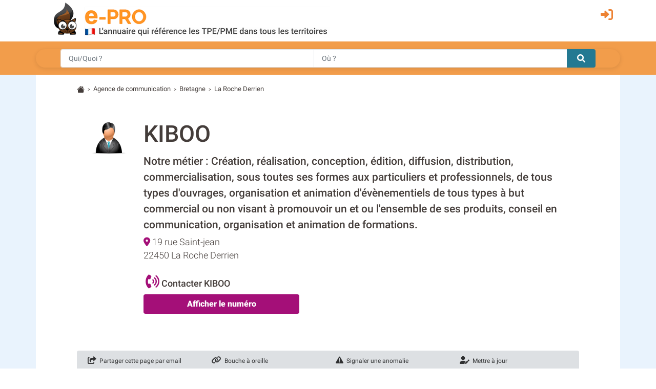

--- FILE ---
content_type: text/html; charset=utf-8
request_url: https://services.e-pro.fr/cotes-d-armor/kiboo_f3329089
body_size: 9811
content:
 <!doctype html>
<html lang="fr" class="h-100" prefix="og: http://ogp.me/ns#">
<head>
    <script data-ad-client="ca-pub-7520448326497490" async src="https://pagead2.googlesyndication.com/pagead/js/adsbygoogle.js"></script>
    <base href="https://services.e-pro.fr">
    <meta charset="utf-8">
    <meta name="viewport" content="width=device-width, initial-scale=1, shrink-to-fit=no">
        <title>KIBOO à La Roche Derrien (adresse)</title>
    <meta name="description" content="Fiche signalétique de l'entreprise KIBOO (LA ROCHE DERRIEN - Côtes d'Armor - 22) Société enregistrée dans : Agence de communication / Services aux entreprises">    <meta property="og:title" content="KIBOO à La Roche Derrien (adresse)" />
    <meta property="og:description" content="Fiche signalétique de l'entreprise KIBOO (LA ROCHE DERRIEN - Côtes d'Armor - 22) Société enregistrée dans : Agence de communication / Services aux entreprises" />
    <meta property="og:type" content="website" />
    <meta property="og:url" content="https://services.e-pro.fr/cotes-d-armor/kiboo_f3329089" />
    <meta property="og:locale" content="fr_FR" />
    <meta property="og:image" content="https://www.e-pro.fr/images/common/logo/logo-epro-personnage-seul-300.png" />
                    <script>
                (function(i,s,o,g,r,a,m){i['GoogleAnalyticsObject']=r;i[r]=i[r]||function(){
                        (i[r].q=i[r].q||[]).push(arguments)},i[r].l=1*new Date();a=s.createElement(o),
                    m=s.getElementsByTagName(o)[0];a.async=1;a.src=g;m.parentNode.insertBefore(a,m)
                })(window,document,'script','https://www.google-analytics.com/analytics.js','ga');
                ga('create', 'UA-20610345-1', 'auto');
                ga('set', 'dimension1', 'services');
                ga('send', 'pageview');
                ga(function(tracker) {
                  var clientId = tracker.get('clientId');
                  document.cookie = "ga_cid=" + clientId + "; path=/; domain=.e-pro.fr";
                });
            </script>            <script>
                ga('create', 'UA-20609261-22', 'auto', 'detailTracker');
                ga('detailTracker.send', 'pageview');
            </script>    <link rel="stylesheet" href="/v7/ressources/css/external/bootstrap.4.1.3.min.css" ><link rel="stylesheet" href="/v7/ressources/css/main.css" ><link rel="stylesheet" href="/v7/ressources/css/epro.mobile.css" ><link rel="stylesheet" href="/v7/ressources/css/epro.desktop.css" ><link rel="stylesheet" href="/v7/ressources/css/epro.responsive-table.css" ><link rel="stylesheet" href="/v7/ressources/fontawesome/css/my-fontawesome-v6.css" ><link rel="stylesheet" href="/v7/ressources/fontawesome/css/fontawesome-epro.css" ><link rel="stylesheet" href="/v7/ressources/fontawesome/css/solid_mypath.css" ><link rel="stylesheet" href="/v7/ressources/css/external/leaflet.css" ><link rel="stylesheet" href="/v7/ressources/css/external/jquery.fancybox.min.css" >        <link rel="canonical" href="https://services.e-pro.fr/cotes-d-armor/kiboo_f3329089" />        <script>
        function getAboutTelOptico(tel, idAttribCall, id_div)
        {
            $('#num').html('Chargement en cours...');
            var viewId = '6976cfdd715b3835d405169b';

            $.ajax({
                type: 'GET',
                url: 'ajax/optico/init_call_optico.php',
                data:({
                    destNumber : tel,
                    view_id: viewId,
                    customer: idAttribCall,

                }),
                dataType: 'json',
                success: function (result) {
                    if (result) {
                        var phone_number = result.phone_number;
                        $(location).attr('href', "tel:" + phone_number);
                        $('#' + id_div ).html('<a class="a_tel_num" href="tel:' + phone_number + '"><div class="numabouthi">' + phone_number + '</div></a>');
                        $('#phone-legal_' + id_div).html('*Ce numero valable 10 minutes n\'est pas le n&deg; du destinataire mais le n&deg; d\'un service de mise en relation avec celui-ci. Service edité par GRANT, 2,99 euros / appel + prix appel. <a href="http://mise-en-relation.svaplus.fr" rel="nofollow" target="_blank" style="color:#443d3a; text-decoration:none">Pourquoi ce numéro ?</a>');
                    }
                }
            });
        }
        </script>                <script async="async" src="https://www.google.com/adsense/search/ads.js"></script>
                
                <script type="text/javascript" charset="utf-8">
                (function(g,o){g[o]=g[o]||function(){(g[o]['q']=g[o]['q']||[]).push(
                  arguments)},g[o]['t']=1*new Date})(window,'_googCsa');
                </script>            <script>
                log_transfo_tel_fid = 3329089;
                log_transfo_tel_evenement_key = 'key_dc80299bcc4109918908';
                //log_transfo_tel_service = // cette information est placé en js dans getFooterTech
               
                addlistener_clickPro = function () {
                    var bouton_tel_pro = document.getElementById('btn-tel-pro');
                    if (bouton_tel_pro) {
                        bouton_tel_pro.addEventListener('click', function() {log_transfo_tel('CLIC_PRO')} , false);
                    }
                }
                    
                addlistener_clickPart = function () {
                    var bouton_tel_pro = document.getElementById('btn-tel-part');
                    if (bouton_tel_pro) {
                        bouton_tel_pro.addEventListener('click', function() {log_transfo_tel('CLIC_PART')} , false);
                    }
                }                    
                addlistener_clickSolo = function () {
                    var bouton_tel_pro = document.getElementById('btn-tel-clic');
                    if (bouton_tel_pro) {
                        bouton_tel_pro.addEventListener('click', function() {log_transfo_tel('CLIC')} , false);
                    }
                }
                    
                document.addEventListener("DOMContentLoaded", function(event) {
                    //log_transfo_tel('AFFICHAGE');
                    addlistener_clickPro();
                    addlistener_clickPart();
                    addlistener_clickSolo();
                });
                
            </script><style>
    /* Conteneur principal du widget */
    .reverse-lookup-widget {
        background-color: #f29d4b; /* Le jaune de ton image source */
        border-radius: 12px;       /* Coins arrondis pour un look moderne */
        padding: 20px;
        margin: 20px 0;            /* Espace en haut et en bas */
        box-shadow: 0 4px 10px rgba(0,0,0,0.05); /* Légère ombre */
        font-family: 'Arial', sans-serif; /* A adapter selon la font du site */
        position: relative;
        overflow: hidden;
    }
    
    /* Partie haute : Texte + Icône */
    .widget-content {
        display: flex;
        justify-content: space-between;
        align-items: center;
        margin-bottom: 15px;
    }
    
    .widget-text h3 {
        color: #fff;
        font-size: 18px;
        font-weight: 700;
        margin: 0;
        line-height: 1.2;
        text-shadow: 0 1px 2px rgba(0,0,0,0.1);
    }
    
    .widget-text p {
        color: #fff;
        font-size: 14px;
        margin: 4px 0 0 0;
        opacity: 0.95;
        font-weight: 500;
    }
    
    /* L'icône téléphone (remplace le gros visuel) */
    .widget-icon {
        background: #fff;
        width: 40px;
        height: 40px;
        border-radius: 50%;
        display: flex;
        align-items: center;
        justify-content: center;
        box-shadow: 0 2px 5px rgba(0,0,0,0.1);
    }
    
    .widget-icon svg {
        width: 24px;
        height: 24px;
    }
    
    /* Le formulaire de recherche */
    .widget-form {
        width: 100%;
    }
    
    .input-group {
        display: flex;
        box-shadow: 0 2px 8px rgba(0,0,0,0.1);
        border-radius: 50px; /* Forme de pilule comme sur l'original */
        overflow: hidden;
    }
    
    .input-group input {
        flex-grow: 1;
        border: none;
        padding: 12px 15px;
        font-size: 14px;
        outline: none;
        color: #333;
    }
    
    .input-group button {
        background-color: #1E7E9E; /* Le bleu du bouton recherche */
        border: none;
        padding: 0 20px;
        cursor: pointer;
        display: flex;
        align-items: center;
        justify-content: center;
        transition: background 0.3s;
    }
    
    .input-group button:hover {
        background-color: #16607a;
    }
    
    /* Media Query pour ajustements très petits écrans si besoin */
    @media (max-width: 320px) {
        .widget-text h3 { font-size: 16px; }
    }
</style>    <script src="/v7/ressources/js/afs-click-event.js" defer></script>
</head>
<body class="d-flex flex-column h-100">
        <header>
            <div class="container">
                <div class="row" style="padding-top: 0.2rem; padding-bottom:0.5rem;">
                    <div class="col col-auto" style="padding-right: 0 !important;">
                        <a href="https://services.e-pro.fr">
                            <img src="/v7/ressources/img/site/header_epro.png" height="70" id="logo" class="img-responsive img-fluid ml-md-3"  alt="LOGO E-PRO">
                        </a>
                    </div>
                    <div id="ico_fleche_inscription" class="col-1 -ml-auto" style="color:#ed8233; margin-top:0.3rem; margin-right:1rem; font-size:1.4rem;  right: 0; position: absolute">
                        <span class="gerard "  data-gerard="dWdnY2Y6Ly9qamouci1jZWIuc2UvcmZjbnByLWNlYi95YnR2YQ%3D%3D"><i id="header-picto-sign-in" style="padding-top:0.5rem; color:#ed8233; font-size:1.5rem;" class="fa-solid fa-right-to-bracket"></i></span>
                    </div>
                </div>
            </div>

              <form method="GET" action="https://www.e-pro.fr/rech" id="formulaire-header">
                <div id="header-bandeau-orange" style="background-color:#f29d4b;">
                    <div class="input-group container pl-md-5 pr-md-5">
                        <input class="form-control py-2 border-right-0 border" type="search" name="search_qui" value="" placeholder="Qui/Quoi ?" id="search-input-quoi" style="height: 36px;">
                        <input class="form-control py-2 border-right-0 border" type="search" name="search_ou" value="" placeholder="Où ?" id="search-input-ou" style="height: 36px;">
                        <span class="input-group-append">
                            <button class="btn btn-outline-secondary border-left-0 border" type="submit" style="-background-color:#0089bc; background-color: #237992; border: 0 !important; border-top-left-radius:0px; border-bottom-left-radius:0px">
                                <i style="color:#fff;" class="fa fa-search"></i>
                            </button>
                        </span>
                    </div>
                </div>
              </form>
        </header><main class="flex-shrink-0" style="background-color:#E9F3FD">
    <div id="main-content" class="container"  style="background-color:#fff; padding-top:0.1rem">
                <div class="pt-3 small">
            <svg width="1.2em" height="1.2em"  viewBox="0 0 16 16" class="bi bi-house-fill" fill="#443d3a" xmlns="http://www.w3.org/2000/svg">
                <path fill-rule="evenodd" d="M8 3.293l6 6V13.5a1.5 1.5 0 0 1-1.5 1.5h-9A1.5 1.5 0 0 1 2 13.5V9.293l6-6zm5-.793V6l-2-2V2.5a.5.5 0 0 1 .5-.5h1a.5.5 0 0 1 .5.5z"></path>
                <path fill-rule="evenodd" d="M7.293 1.5a1 1 0 0 1 1.414 0l6.647 6.646a.5.5 0 0 1-.708.708L8 2.207 1.354 8.854a.5.5 0 1 1-.708-.708L7.293 1.5z"></path>
            </svg>
                            &nbsp;<span style="font-size:80%">></span>&nbsp;
                                    <a href="/agences-conseil-en-publicite.744B" style="color:#443d3a">Agence de communication</a>                &nbsp;<span style="font-size:80%">></span>&nbsp;
                                    <a href="https://services.e-pro.fr/agence-communication/region-bretagne.html" style="color:#443d3a">Bretagne</a>                &nbsp;<span style="font-size:80%">></span>&nbsp;
                                    <a href="https://services.e-pro.fr/cotes-d-armor/agences-conseil-en-publicite_a_Lannion,22113,744B" style="color:#443d3a">La Roche Derrien</a>
        </div>        <!-- GENERATION TIME MAINCONTENT (sans le render) : 0.016s --><!-- GENERATION TIME MAINCONTENT (AVEC le render) : 0.018s --> <section> <div class="row "> <div id="bloc-contact-col-logo" class="col" style="max-width: 130px"> <img style="max-width:120px; vertical-align:top; " src="/images/common/univers21s.png" alt="LOGO KIBOO"> </div> <div class="col"> <h1> KIBOO </h1> <span id="bloc-contact-categorie" style="font-weight:500;">Notre métier : Création, réalisation, conception, édition, diffusion, distribution, commercialisation, sous toutes ses formes aux particuliers et professionnels, de tous types d'ouvrages, organisation et animation d'évènementiels de tous types à but commercial ou non visant à promouvoir un et ou l'ensemble de ses produits, conseil en communication, organisation et animation de formations.</span> <div class="row"> <div class="col" style="margin-top:5px; font-size:110%"> <i class="fas fa-location-dot" style="color:#a40f78"></i> 19 rue Saint-jean<br> 22450 La Roche Derrien </div> <div id="bloc-contact-col-logo-adresse-right" class="col col-auto"> <img style="max-width:88px; vertical-align:top; " src="/images/common/univers21s.png" alt="LOGO KIBOO"> </div> </div> <div class="mb-4"> <br> <b style="font-size:18px; margin-bottom:0.5rem; font-weight: 500"> <i class="fas fa-phone-volume" style="padding-left:4px; font-size:150%; color:#a40f78"></i> Contacter KIBOO</b> <div id="bloc-contact-bouton-tel" class="mt-2" style="margin-right: 3rem;"> <span style="font-weight: 500; text-transform: uppercase; font-size: 14px; letter-spacing: 0.2px"></span> <span id="div-tel_1"> <button class="btn btn-tel-violet" onclick="callVox_vlong('3329089', 'div-tel_1');" id="btn-tel-clic"> Afficher le numéro </button> </span> </div> </div> </div> </div> <div class="alert mt-5 " style="font-size:12px; font-weight:400; background-color: #DDE0E3; padding:.6rem 1.25rem 0"> <div class="row"> <div class="col-6 col-lg mb-2"> <a href="javascript:void(0)" class="lien-contribution" onclick="contribution_send_mail_friend()"> <i style="font-size:15px;" class="fas fa-share-square"></i> &nbsp;Partager cette page par email </a> </div> <div class="col-6 col-lg mb-2"> <a href="javascript:void(0)" class="lien-contribution" onclick="contribution_faire_un_lien()"> <i style="font-size:15px;" class="fas fa-link"></i> &nbsp;Bouche à oreille </a> </div> <div class="col-6 col-lg mb-2"> <a href="javascript:void(0)" class="lien-contribution" onclick="contribution_anomalie()" > <i style="font-size:15px;" class="fas fa-exclamation-triangle"></i> &nbsp;Signaler une anomalie </a> </div> <div class="col-6 col-lg mb-2"> <a href="javascript:void(0)" class="lien-contribution" onclick="contribution_mettre_a_jour(3329089)" > <i style="font-size:15px;" class="fas fa-user-edit"></i> &nbsp;Mettre à jour </a> </div> </div> </div> <div id="phone-legal_div-tel_1" style="font-size:80%; max-width:700px"></div> </section><br> <div class="reverse-lookup-widget"> <div class="widget-content"> <div class="widget-text"> <h3> <span class="d-md-none">À qui est ce numéro ?</span> <span class="d-none d-md-block">À qui appartient ce numéro ?</span> </h3> <p>Recherche dans l'annuaire <span class="d-none d-md-inline">téléphonique</span> inversé</p> </div> <div class="widget-icon"> <svg viewBox="0 0 24 24" fill="#da251d" xmlns="http://www.w3.org/2000/svg"> <path d="M20.01 15.38c-1.23 0-2.42-.2-3.53-.56-.35-.12-.74-.03-1.01.24l-2.2 2.2c-2.83-1.44-5.15-3.75-6.59-6.59l2.2-2.21c.28-.26.36-.65.25-1.01A11.36 11.36 0 018.59 3.99c0-.55-.45-1-1-1H4.39c-.55 0-1 .45-1 1 0 9.39 7.61 17 17 17 .55 0 1-.45 1-1v-3.61c0-.55-.45-1-1-1zM5.38 4.99h1.71c.16 1.89.52 3.72 1.05 5.44l-1.22 1.22C6.13 9.29 5.59 7.2 5.38 4.99zM19.01 18.62v1.71c-2.21-.21-4.3-.75-6.22-1.54l1.22-1.22c1.72.53 3.55.89 5 1.05z"/> </svg> </div> </div> <form class="widget-form" action="https://www.e-pro.fr/service/annuaire-inverse/recherche/" method="POST"> <div class="input-group"> <input type= "tel" name="numero" id="numero" placeholder="Tapez le numéro de téléphone..." aria-label="Numéro à chercher"> <button type="submit"> <i style="color:#fff;" class="fa fa-search"></i> </button> </div> </form> </div> <section> <h2> <i class="fas fa-comments" style="display: inline; font-size: 1.8rem; color:#237992; "></i>&nbsp; La Societé KIBOO &agrave; la Roche-Derrien</h2> <p style="line-height: 1.72;"> <p> L’entreprise KIBOO a été créée en juin 2011 sous la forme juridique Société à responsabilité limitée (SARL) et immatriculée sous le numéro SIREN 532714342.<br> </p> <p> Son activité principale a été enregistrée sous le code NAF 73.11Z correspondant à l’activité <strong>Activités des agences de publicité</strong>. </p> <p> Le siège social de l’entreprise KIBOO, a été enregistré en juin 2011 à l’adresse suivante : 19 Rue SAINT JEAN, 22450 LA ROCHE-JAUDY </p> <p> En janvier 2026, l’adresse de l’établissement principal n’a pas changé. </p> <p class="mt-4"> Elle n’a pas d’autre établissement secondaire connu. </p></p> </section> <section class="mb-4"> <h2>Qui sont les Dirigeants de KIBOO ?</h2> <table class="responsive-table dirigant-table"> <thead> <tr> <th>Representant légal</th> <th>Qualité</th> <th>Année naissance <br>ou SIREN</th> <th>Type</th> <th>Date d'effet</th> </tr> </thead> <tbody> <tr> <td><b>Stéphane LATRUFFE-LEFEBVRE</b></td> <td>Gérant</td> <td>1970</td> <td>Personne Physique</td> <td>14/02/2017</td> </tr></tbody></table> </section> <section> <h2 style="color:#443d3a; font-weight:500;">Sociétés à proximité de KIBOO <br><small>Agence de communication &agrave; la Roche-Derrien</small></h2> <table class="table" style="border:1px solid #dfe2e6"> <tr> <td colspan="2"> <div id="map" style="height:420px;"></div> </td> </tr> <tr> <td style="width:50%; border-top:0 !important;"> <span class="badge badge-pill badge-warning" style="padding-left: 0.5em; padding-right: 0.5em; vertical-align: text-top; background-color:#f29d4b; color:#fff; ">1</span> &nbsp;<a href="https://services.e-pro.fr/cotes-d-armor/rouzic-remy_f2862030"><b>ROUZIC REMY</b></a><br> Ld Kersivy Route De Nantouar, 22660, Trelevern </td> <td style="width:50%; border-top:0 !important;"> <span class="badge badge-pill badge-warning" style="padding-left: 0.5em; padding-right: 0.5em; vertical-align: text-top; background-color:#f29d4b; color:#fff; ">2</span> &nbsp;<a href="https://services.e-pro.fr/cotes-d-armor/cosmic-communication_f125904"><b>COSMIC COMMUNICATION</b></a><br> 9 Rue Du Trieux, 22740, Lezardrieux </td></tr><tr> <td style="width:50%; border-top:0 !important;"> <span class="badge badge-pill badge-warning" style="padding-left: 0.5em; padding-right: 0.5em; vertical-align: text-top; background-color:#f29d4b; color:#fff; ">3</span> &nbsp;<a href="https://services.e-pro.fr/cotes-d-armor/faire-savoir_f699028"><b>FAIRE SAVOIR</b></a><br> 1 Rue Park Ar Ch'ra, 22700, Saint Quay Perros </td> <td style="width:50%; border-top:0 !important;"> <span class="badge badge-pill badge-warning" style="padding-left: 0.5em; padding-right: 0.5em; vertical-align: text-top; background-color:#f29d4b; color:#fff; ">4</span> &nbsp;<a href="https://services.e-pro.fr/cotes-d-armor/-ams_f3422709"><b>"AMS"</b></a><br> 1 Chemin Des Landes, 22300, Lannion </td></tr><tr> <td style="width:50%; border-top:0 !important;"> <span class="badge badge-pill badge-warning" style="padding-left: 0.5em; padding-right: 0.5em; vertical-align: text-top; background-color:#f29d4b; color:#fff; ">5</span> &nbsp;<a href="https://services.e-pro.fr/cotes-d-armor/sas-le-studio_f4213808"><b>SAS LE STUDIO</b></a><br> 8 Rue Bourseul , 22300, Lannion </td> <td style="width:50%; border-top:0 !important;"> <span class="badge badge-pill badge-warning" style="padding-left: 0.5em; padding-right: 0.5em; vertical-align: text-top; background-color:#f29d4b; color:#fff; ">6</span> &nbsp;<a href="https://services.e-pro.fr/cotes-d-armor/la-raffinerie_f4213812"><b>LA RAFFINERIE</b></a><br> 9 Rue Blaise Pascal , 22300, Lannion </td></tr><tr> <td style="width:50%; border-top:0 !important;"> <span class="badge badge-pill badge-warning" style="padding-left: 0.5em; padding-right: 0.5em; vertical-align: text-top; background-color:#f29d4b; color:#fff; ">7</span> &nbsp;<a href="https://services.e-pro.fr/cotes-d-armor/bluenet_f4214416"><b>BLUENET</b></a><br> 4 Rue Ampère , 22300, Lannion </td> <td style="width:50%; border-top:0 !important;"> <span class="badge badge-pill badge-warning" style="padding-left: 0.5em; padding-right: 0.5em; vertical-align: text-top; background-color:#f29d4b; color:#fff; ">8</span> &nbsp;<a href="https://services.e-pro.fr/cotes-d-armor/delta-diffusion-lannion_f76547"><b>DELTA DIFFUSION LANNION</b></a><br> Z.a. De Nod Huel Boulevard Mendes France, 22300, Lannion </td></tr><tr> <td style="width:50%; border-top:0 !important;"> <span class="badge badge-pill badge-warning" style="padding-left: 0.5em; padding-right: 0.5em; vertical-align: text-top; background-color:#f29d4b; color:#fff; ">9</span> &nbsp;<a href="https://services.e-pro.fr/cotes-d-armor/amphy-audio-visuel_f581956"><b>AMPHY AUDIO VISUEL</b></a><br> 6 Rue Arsene D Arsonval, 22300, Lannion </td> <td style="width:50%; border-top:0 !important;"> <span class="badge badge-pill badge-warning" style="padding-left: 0.5em; padding-right: 0.5em; vertical-align: text-top; background-color:#f29d4b; color:#fff; ">10</span> &nbsp;<a href="https://services.e-pro.fr/cotes-d-armor/triangle-d-armor_f2734369"><b>TRIANGLE D'ARMOR</b></a><br> Route De Trebeurden, 22300, Lannion </td></tr><tr> <td style="width:50%; border-top:0 !important;"> <span class="badge badge-pill badge-warning" style="padding-left: 0.5em; padding-right: 0.5em; vertical-align: text-top; background-color:#f29d4b; color:#fff; ">11</span> &nbsp;<a href="https://services.e-pro.fr/cotes-d-armor/publibus-publicite_f4214415"><b>PUBLIBUS PUBLICITE</b></a><br> Zone Artisanale De Kerscavet , 22740, Lézardrieux </td> <td style="width:50%; border-top:0 !important;"> <span class="badge badge-pill badge-warning" style="padding-left: 0.5em; padding-right: 0.5em; vertical-align: text-top; background-color:#f29d4b; color:#fff; ">12</span> &nbsp;<a href="https://services.e-pro.fr/cotes-d-armor/pole-publicite-armor_f5164047"><b>POLE PUBLICITE ARMOR</b></a><br> Ld Kerliviec , 22700, Saint-quay-perros </td></tr> </table> </section> <section> <h2>Informations administratives de KIBOO</h2> <table class="table table-striped" style="margin-top:4px;"> 	 <tbody> <tr> 	 		<td><b>Raison sociale</b></td> 				<td><b>KIBOO</b></td> 			</tr> <tr> 				<td>Secteur d'activité&nbsp;</td> 				<td> 					Services aux entreprises / Agence de communication 				</td> 			</tr> <tr> 				<td>Adresse</td> 				<td>19 rue Saint-jean</td> 			</tr> <tr> 				<td>Code postal</td> 				<td>22450</td> 			</tr> <tr> 				<td>Ville</td> 				<td>La Roche Derrien</td> 			</tr> 			<tr> 				<td>Coordonées GPS (lat, lng) </td> 				<td>48.7490377, -3.2658527999999</td> 			</tr> 			 			<tr> 					<td>Téléphone</td> 					<td><span style="color:#777; font-size:13px">-- Numéro non renseigné --</span></td> 				</tr> 	 		<tr> 	 		<td>Numéro de TVA</td> 	 	<td> 	 		<div id="tva"> 	 			FR 41 532714342 	 		</div> 	 	</td> 	 	</tr> <tr> <td>SIREN</td> <td>532&nbsp;714&nbsp;342</td> </tr> 			<tr> 					<td>Site web</td> 					<td><span style="color:#777; font-size:13px">-- Site non communiqué --</span></td> 			</tr> 				</tbody> 			</table> <span id="phone-legal_div-tel_" style="font-size:80%"></span> </section> <section> <div class="card mb-4" style="border-color: #DDE0E3"> <div class="card-header" style="background-color:#DDE0E3; border-color: #DDE0E3"> <h3 class="my-0" style="font-size:20px;" > Horaires d'ouverture de KIBOO </h3> </div> <div class="card-body"> <div class="row"> <div class="col-md-12 col-lg-6 mb-4" > <table class="table-horaires" > <tbody> <tr> <td class="legende-jour">Lundi&nbsp;: </td> <td style="width:132px"> <div class="creneau-simple">09:00 - 12:00</div> </td> <td style="width:132px"> <div class="creneau-simple">14:00 - 18:00</div> </td> </tr>	 <tr> <td class="legende-jour">Mardi&nbsp;: </td> <td style="width:132px"> <div class="creneau-simple">09:00 - 12:00</div> </td> <td style="width:132px"> <div class="creneau-simple">14:00 - 18:00</div> </td> </tr>	 <tr> <td class="legende-jour">Mercredi&nbsp;: </td> <td style="width:132px"> <div class="creneau-simple">09:00 - 12:00</div> </td> <td style="width:132px"> <div class="creneau-simple">14:00 - 18:00</div> </td> </tr>	 <tr> <td class="legende-jour">Jeudi&nbsp;: </td> <td style="width:132px"> <div class="creneau-simple">09:00 - 12:00</div> </td> <td style="width:132px"> <div class="creneau-simple">14:00 - 18:00</div> </td> </tr>	 <tr> <td class="legende-jour">Vendredi&nbsp;: </td> <td style="width:132px"> <div class="creneau-simple">09:00 - 12:00</div> </td> <td style="width:132px"> <div class="creneau-simple">14:00 - 18:00</div> </td> </tr>	 <tr> <td class="legende-jour">Samedi&nbsp;: </td> <td colspan="2" style="width:252px"> <div class="creneau-ferme">fermé</div> </td> </tr>	 <tr> <td class="legende-jour">Dimanche&nbsp;: </td> <td colspan="2" style="width:264px"> <div class="creneau-ferme">fermé</div> </td> </tr>	 </tbody> </table>	 			 </div> 			 <div class="col-md-12 col-lg-12"> 						<p class="push-1 blocgris"> 							<b> 							<i class="fas fa-exclamation-triangle"></i>&nbsp; 							Les horaires d'ouvertures de KIBOO ne sont pas vérifiés.</b><br> 							Vous êtes le proprietaire ? 							<a href="javascript:void(0)" onclick="contribution_mettre_a_jour(3329089)">Modifier ces horaires</a> 							<br> 							Vous connaissez l'entreprise ? 							<a href="javascript:void(0)" onclick="contribution_send_mail_friend()">Faites-leur savoir</a> 							<br> 						</p> 				 </div> 				</div> <!-- <div class="alert alert-secondary" role="alert" style="background-color: #fff"> --> <i class="fas fa-hand-point-right" style="font-size:1.2rem"></i> <b>Attention, les horaires n'ont pas été mis à jour, les informations ne sont pas garanties. <br>Il est préférable d'appeler</b> <div class="mt-3 mb-2"> <i class="fa-solid fa-phone-volume" style="padding-left:4px; font-size:210%; color:#a40f78"></i>&nbsp;&nbsp; <span id="div-tel_2"> <button class="btn btn-tel-violet" onclick="callVox_vlong('3329089', 'div-tel_2');" > Afficher le numéro </button> </span> </div> <!-- </div> --> </div> </div> <div id="phone-legal_div-tel_2" style="font-size:80%; -max-width:700px"></div> </section><br>    </div>
</main>
        <footer style="background-color:#f29d4b; padding:14px 40px; color:#fff">
            <div class="container text-right" id="footer-links">
                <span class="gerard" style="color:#fff" data-gerard="L3Zhc2IvZGh2LWZienpyZi1hYmhm">Qui sommes-nous ?</span>
                &nbsp; | &nbsp;
                <span class="gerard" style="color:#fff" data-gerard="L3Zhc2IvenJhZ3ZiYWYteXJ0bnlyZg%3D%3D">Mentions Légales</span>
                &nbsp; | &nbsp;
                <span class="gerard" style="color:#fff" data-gerard="L3Zhc2IvcHRo">CGU</span>
                &nbsp; | &nbsp;
                <span class="gerard" style="color:#fff" data-gerard="L3Zhc2Ivc25k">FAQ</span>
                &nbsp; | &nbsp;
                <span class="gerard" style="color:#fff" data-gerard="L3Zhc2IvY2hveXZwdmdy">Publicité</span>
                &nbsp; | &nbsp;
                <span class="gerard" style="color:#fff" data-gerard="L3Zhc2IvcWJhYXJyZi1jcmVmYmFhcnl5cmY%3D">Cookies</span>
                
                
            </div>
            <div class="container">
                <div class="row align-items-end" >
                    <div class="col-sm-12 col-lg-3 pl-5" >
                        <div class="row mt-5">
                            <div class="col-6 col-lg-12">
                                <img class="logo-footer" src="https://www.e-pro.fr/images/common/logo/logo-epro-texte-droite-278px.png" width="138" height="78" alt="logo E-PRO">
                            </div>    
                            <div class="col-6 col-lg-12">
                                <div class="footer-address">
                                    GRANT SAS<br>
                                    1 rue de Stockholm<br>
                                    75008 Paris<br>
                                </div>
                            </div>
                        </div>
                    </div>
                    
                    <div class="col-sm-12 col-lg-9 mt-4" style="font-size: 95%">
                            <div class="mb-2" style="font-weight: 500">Source des données : Registre National du Commerce et des Sociétés - RNCS.</div>
                            e-pro.fr, l'annuaire des professionnels, est titulaire d'une licence IMR (Immatriculations Modifications Radiations)
                            de réutilisation des informations publiques de l'Institut nationale de propriété industrielle - INPI.
                        <div class="mt-3">
                            <b>&copy; 2026 &ndash; E-PRO-SERVICES &ndash; L'annuaire des entreprises de services en France</b>
                        </div>
                    </div>
                        
                </div> <!-- row -->
                   
			</div>
            <br>
        </footer><script src="/v7/ressources/js/external/jquery.3.4.1.min.js"></script><script src="/v7/ressources/js/main.js"></script><script src="/v7/ressources/js/fiche.js"></script><script src="/v7/ressources/js/external/jquery-ui.1.12.1.min.js"></script><script src="/v7/ressources/js/initialize-map.js"></script><script src="/v7/ressources/js/external/jquery.fancybox.min.js"></script>		<div id="sendfriendpane" style="display:none; max-width: 800px">
			<div id="sendfriend" style="padding:24px; border:1px solid #333">
				<form class="formular" method="post" name="sendmailfriend">
			 	<input type="hidden" id="id_fiche" value="3329089">
			   	<div id="sendmailfriend">
			   		<div class="mb-4" style="font-size:1.5em;"><b>Envoyer cette Page E-PRO par email</b></div>
			   		<div style="float:left;">
			   			<table>
			   				<tr>
			   					<td>Votre nom : </td>
			   					<td><input class="text-input form-control"  type="text" name="s_nom" id="s_nom"></td>
			   				</tr>
			   				<tr>
			   					<td>Votre email :</td>
			   					<td><input class="text-input form-control" type="text" name="s_email" id="s_email"></td>
			   				</tr>
			   				<tr>
			   					<td>Nom du destinataire :</td>
			   					<td><input class="text-input form-control" type="text" name="r_nom" id="r_nom"></td>
			   				</tr>
			   				<tr>
			   					<td>Email destinataire :</td>
			   					<td><input class="text-input form-control" type="text" name="r_email" id="r_email"></td>
			   				</tr>
			   			</table>
			   		</div>

			   		<div style="float:left; margin-left:30px;">
			   			Votre message :<br /> <textarea name="message" id="message" class="form-control" style="height:135px; width:250px; font-size:12px"></textarea>
			   			<br>&nbsp;
			   			<br>&nbsp;
			   			<br>
			   			<input id="but_send" class="btn bt-1" type="button" style="cursor:pointer" onclick="sendMailFriend()" value="Envoyer" />
			   		</div>

			   		<div id= "sendmailfriend_msg" style="color:red;"></div>
			   	</div>
			   	<hr style="clear:both; visibility:hidden;"/>
			</form>
		</div>
    </div>
		<div id="faireunlienpane" style="display: none">

			<div style="font-size:14px; padding:24px; max-width:800px">

				<div style="font-size:20px; margin-bottom:20px">
					<div class="text-center"><b>Comment mieux faire connaitre KIBOO ?</b></div>
				</div>

				<img src="/images/common/mail/on-parle-de-vous.jpg" alt="" style="float:left; margin:12px; margin-left:0; margin-bottom:0">

				<div style="margin-left:220px">
					C'est très simple, développons ensemble notre propre bouche à oreille en ligne :
					<div style="margin:12px 0">
						<b>Nous parlons de vous... et Vous parlez de nous !</b>
					</div>
					C'est la plus ancienne technique pour se faire connaître, et elle est efficace et gratuite.<br>
					<br>
					Pour faire un lien vers cette page,
					<br> copiez le code suivant et inserer le sur votre site internet :
					<div id="codelien" onclick="selectText('codelien')" style="
						font-family:courier;
						font-size:12px;
						width:520px;
						-min-height:20px;
						margin-top:8px;
						padding:8px;
						color:#0089bc;
						resize:none;
						background:#fff;
						border: inset 1px #666;
					">		&lt;a href=&quot;https://services.e-pro.fr/cotes-d-armor/kiboo_f3329089&quot;&gt;KIBOO&lt;/a&gt;
					</div>
					<br>
				</div>
			</div>

		</div>

		<script>
				function selectText(containerid) {
					if (document.selection) {
						var range = document.body.createTextRange();
						range.moveToElementText(document.getElementById(containerid));
						range.select();
					} else if (window.getSelection) {
						var range = document.createRange();
						range.selectNode(document.getElementById(containerid));
						window.getSelection().addRange(range);
					}
				}
		</script>
   	<div id="anomaliepane" style="display:none; padding:24px 60px">
   		<div style="font-size:18px; font-weight:bold;">Signaler une anomalie sur la page : KIBOO</div>
   		<div id="anomalie_pane" style="margin:12px; font-size:12px;">
			<form name="form_anomalie" method="post">
				<fieldset>
				<label>
					<input  type="checkbox"  id="err_tel"  name="err_tel"/>
					<span class="checkbox">L'entreprise a chang&eacute; de num&eacute;ro de t&eacute;l&eacute;phone</span>
				</label>
				<br>

				<label>
					<input  type="checkbox"  id="no_activite"  name="no_activite"/>
					<span class="checkbox">L'entreprise n'est plus en activit&eacute;</span>
				</label>
				<br>
				<label>
					<input  type="checkbox"  id="err_adresse"  name="err_adresse"/>
					<span class="checkbox">L'entreprise a chang&eacute; d'adresse</span>
				</label>
				<br>

				<label>
					<input  type="checkbox"  id="err_dirigeant"  name="err_dirigeant"/>
					<span class="checkbox">L'entreprise a chang&eacute; de dirigeant</span>
				</label>
				<br>
				</fieldset>
				<br>
				<label>
				Commentaire :<br>
				<textarea name="commentaire" id="commentaire"  rows="3" style="font-family:Arial, Helvetica; font-size:12px; width:400px;"></textarea>
				</label>
				<br><br>
				<input id="but_anomalie" class="btn bt-1" type="button" value="Envoyer" onclick="sendAnomalie()" style="cursor:pointer" />
				<input type="hidden" name="anomalie_id_fiche" id="anomalie_id_fiche" value="3329089">
			</form>
   		</div>
   	</div>                <script>
                      var pageOptions = {
                        "pubId": "partner-pub-7520448326497490",
                        "query": "Agence de communication à La Roche Derrien",
                        "styleId": "7554238583",
                        "adsafe": "high"
                      };
                      var adblock1 = {
                        "container": "afscontainer1"
                      };
                      _googCsa('ads', pageOptions, adblock1);
                </script>            <script>
                var lat = 48.7434468;
                var lon = -3.4738678;
                var macarte = null;
                var villes = [{"lat":"48.7997298","lon":"-3.3979058","legend":"<a href=\"https:\/\/services.e-pro.fr\/cotes-d-armor\/rouzic-remy_f2862030\">ROUZIC REMY<\/a><br>Ld Kersivy Route De Nantouar, 22660, Trelevern"},{"lat":"48.7921816","lon":"-3.1016242","legend":"<a href=\"https:\/\/services.e-pro.fr\/cotes-d-armor\/cosmic-communication_f125904\">COSMIC COMMUNICATION<\/a><br>9 Rue Du Trieux, 22740, Lezardrieux"},{"lat":"48.7932002","lon":"-3.4480328","legend":"<a href=\"https:\/\/services.e-pro.fr\/cotes-d-armor\/faire-savoir_f699028\">FAIRE SAVOIR<\/a><br>1 Rue Park Ar Ch'ra, 22700, Saint Quay Perros"},{"lat":"48.7636467","lon":"-3.4789954000000","legend":"<a href=\"https:\/\/services.e-pro.fr\/cotes-d-armor\/-ams_f3422709\">\"AMS\"<\/a><br>1 Chemin Des Landes, 22300, Lannion"},{"lat":"48.7556003","lon":"-3.4642509000000","legend":"<a href=\"https:\/\/services.e-pro.fr\/cotes-d-armor\/sas-le-studio_f4213808\">SAS LE STUDIO<\/a><br>8 Rue Bourseul , 22300, Lannion"},{"lat":"48.7591882","lon":"-3.4772100000000","legend":"<a href=\"https:\/\/services.e-pro.fr\/cotes-d-armor\/la-raffinerie_f4213812\">LA RAFFINERIE<\/a><br>9 Rue Blaise Pascal , 22300, Lannion"},{"lat":"48.755487","lon":"-3.465688","legend":"<a href=\"https:\/\/services.e-pro.fr\/cotes-d-armor\/bluenet_f4214416\">BLUENET<\/a><br>4 Rue Amp\u00e8re , 22300, Lannion"},{"lat":"48.7272491","lon":"-3.4769162","legend":"<a href=\"https:\/\/services.e-pro.fr\/cotes-d-armor\/delta-diffusion-lannion_f76547\">DELTA DIFFUSION LANNION<\/a><br>Z.a. De Nod Huel Boulevard Mendes France, 22300, Lannion"},{"lat":"48.7576293","lon":"-3.4666007","legend":"<a href=\"https:\/\/services.e-pro.fr\/cotes-d-armor\/amphy-audio-visuel_f581956\">AMPHY AUDIO VISUEL<\/a><br>6 Rue Arsene D Arsonval, 22300, Lannion"},{"lat":"48.7434468","lon":"-3.4738678","legend":"<a href=\"https:\/\/services.e-pro.fr\/cotes-d-armor\/triangle-d-armor_f2734369\">TRIANGLE D'ARMOR<\/a><br>Route De Trebeurden, 22300, Lannion"}];
            </script>        <script>
            log_transfo_tel_service =  "VOX"
        </script><!-- eproweb2021 afs -->
</body>
</html><!-- timepagegeneration: 0.1 --><!-- eproweb2021 --> 

--- FILE ---
content_type: text/html; charset=utf-8
request_url: https://www.google.com/recaptcha/api2/aframe
body_size: 142
content:
<!DOCTYPE HTML><html><head><meta http-equiv="content-type" content="text/html; charset=UTF-8"></head><body><script nonce="GSWcjfaOFFJ6Fbgn2UXN4A">/** Anti-fraud and anti-abuse applications only. See google.com/recaptcha */ try{var clients={'sodar':'https://pagead2.googlesyndication.com/pagead/sodar?'};window.addEventListener("message",function(a){try{if(a.source===window.parent){var b=JSON.parse(a.data);var c=clients[b['id']];if(c){var d=document.createElement('img');d.src=c+b['params']+'&rc='+(localStorage.getItem("rc::a")?sessionStorage.getItem("rc::b"):"");window.document.body.appendChild(d);sessionStorage.setItem("rc::e",parseInt(sessionStorage.getItem("rc::e")||0)+1);localStorage.setItem("rc::h",'1769394144361');}}}catch(b){}});window.parent.postMessage("_grecaptcha_ready", "*");}catch(b){}</script></body></html>

--- FILE ---
content_type: text/plain
request_url: https://www.google-analytics.com/j/collect?v=1&_v=j102&a=1178015171&t=pageview&_s=1&dl=https%3A%2F%2Fservices.e-pro.fr%2Fcotes-d-armor%2Fkiboo_f3329089&ul=en-us%40posix&dt=KIBOO%20%C3%A0%20La%20Roche%20Derrien%20(adresse)&sr=1280x720&vp=1280x720&_u=YGDAAEABAAAAACAAI~&jid=1329447636&gjid=848221140&cid=1715786513.1769394142&tid=UA-20609261-22&_gid=1104137080.1769394142&_r=1&_slc=1&z=1686113278
body_size: -833
content:
2,cG-ZJBH4YS1N7